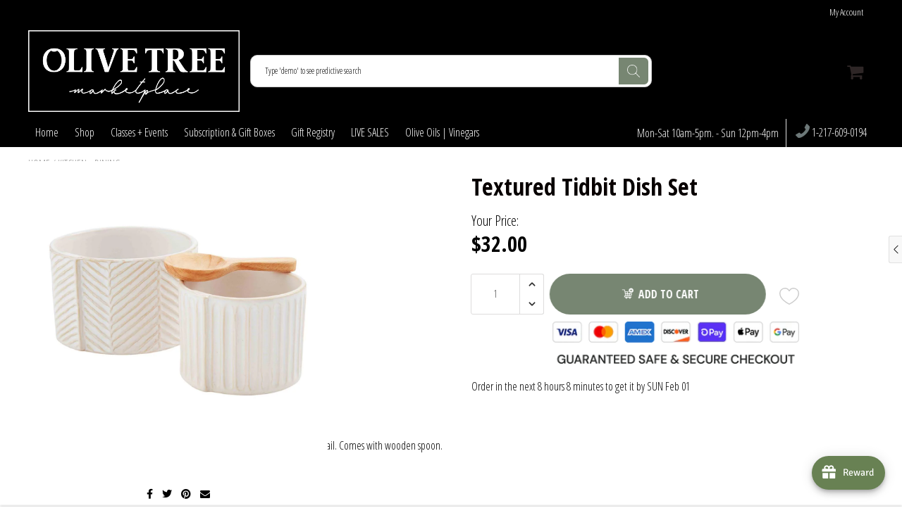

--- FILE ---
content_type: text/javascript; charset=utf-8
request_url: https://otmarketplace.com/products/textured-tidbit-dish-set.js?currency=USD&country=US
body_size: 286
content:
{"id":7940046684402,"title":"Textured Tidbit Dish Set","handle":"textured-tidbit-dish-set","description":"\u003cp\u003e\u003cmeta charset=\"UTF-8\"\u003e\u003cspan data-mce-fragment=\"1\"\u003eNested set of two reactive glaze stoneware tidbit dishes with textured surface detail. Comes with \u003c\/span\u003e\u003cspan class=\"\" data-mce-fragment=\"1\" ng-show=\"open\"\u003ewooden spoon.\u003c\/span\u003e\u003cmeta charset=\"UTF-8\"\u003e\u003cspan data-mce-fragment=\"1\"\u003e\u003c\/span\u003e\u003c\/p\u003e","published_at":"2023-08-30T16:51:48-05:00","created_at":"2023-08-30T16:51:48-05:00","vendor":"Mudpie","type":"accessories","tags":[],"price":3200,"price_min":3200,"price_max":3200,"available":true,"price_varies":false,"compare_at_price":null,"compare_at_price_min":0,"compare_at_price_max":0,"compare_at_price_varies":false,"variants":[{"id":44636589129970,"title":"Default Title","option1":"Default Title","option2":null,"option3":null,"sku":null,"requires_shipping":true,"taxable":true,"featured_image":null,"available":true,"name":"Textured Tidbit Dish Set","public_title":null,"options":["Default Title"],"price":3200,"weight":0,"compare_at_price":null,"inventory_management":"shopify","barcode":"89129970","requires_selling_plan":false,"selling_plan_allocations":[]}],"images":["\/\/cdn.shopify.com\/s\/files\/1\/0312\/4500\/9028\/files\/48500307.jpg?v=1693432388"],"featured_image":"\/\/cdn.shopify.com\/s\/files\/1\/0312\/4500\/9028\/files\/48500307.jpg?v=1693432388","options":[{"name":"Title","position":1,"values":["Default Title"]}],"url":"\/products\/textured-tidbit-dish-set","media":[{"alt":null,"id":33042852380914,"position":1,"preview_image":{"aspect_ratio":1.0,"height":1200,"width":1200,"src":"https:\/\/cdn.shopify.com\/s\/files\/1\/0312\/4500\/9028\/files\/48500307.jpg?v=1693432388"},"aspect_ratio":1.0,"height":1200,"media_type":"image","src":"https:\/\/cdn.shopify.com\/s\/files\/1\/0312\/4500\/9028\/files\/48500307.jpg?v=1693432388","width":1200}],"requires_selling_plan":false,"selling_plan_groups":[]}

--- FILE ---
content_type: text/javascript; charset=utf-8
request_url: https://otmarketplace.com/products/textured-tidbit-dish-set.js?currency=USD&country=US
body_size: 711
content:
{"id":7940046684402,"title":"Textured Tidbit Dish Set","handle":"textured-tidbit-dish-set","description":"\u003cp\u003e\u003cmeta charset=\"UTF-8\"\u003e\u003cspan data-mce-fragment=\"1\"\u003eNested set of two reactive glaze stoneware tidbit dishes with textured surface detail. Comes with \u003c\/span\u003e\u003cspan class=\"\" data-mce-fragment=\"1\" ng-show=\"open\"\u003ewooden spoon.\u003c\/span\u003e\u003cmeta charset=\"UTF-8\"\u003e\u003cspan data-mce-fragment=\"1\"\u003e\u003c\/span\u003e\u003c\/p\u003e","published_at":"2023-08-30T16:51:48-05:00","created_at":"2023-08-30T16:51:48-05:00","vendor":"Mudpie","type":"accessories","tags":[],"price":3200,"price_min":3200,"price_max":3200,"available":true,"price_varies":false,"compare_at_price":null,"compare_at_price_min":0,"compare_at_price_max":0,"compare_at_price_varies":false,"variants":[{"id":44636589129970,"title":"Default Title","option1":"Default Title","option2":null,"option3":null,"sku":null,"requires_shipping":true,"taxable":true,"featured_image":null,"available":true,"name":"Textured Tidbit Dish Set","public_title":null,"options":["Default Title"],"price":3200,"weight":0,"compare_at_price":null,"inventory_management":"shopify","barcode":"89129970","requires_selling_plan":false,"selling_plan_allocations":[]}],"images":["\/\/cdn.shopify.com\/s\/files\/1\/0312\/4500\/9028\/files\/48500307.jpg?v=1693432388"],"featured_image":"\/\/cdn.shopify.com\/s\/files\/1\/0312\/4500\/9028\/files\/48500307.jpg?v=1693432388","options":[{"name":"Title","position":1,"values":["Default Title"]}],"url":"\/products\/textured-tidbit-dish-set","media":[{"alt":null,"id":33042852380914,"position":1,"preview_image":{"aspect_ratio":1.0,"height":1200,"width":1200,"src":"https:\/\/cdn.shopify.com\/s\/files\/1\/0312\/4500\/9028\/files\/48500307.jpg?v=1693432388"},"aspect_ratio":1.0,"height":1200,"media_type":"image","src":"https:\/\/cdn.shopify.com\/s\/files\/1\/0312\/4500\/9028\/files\/48500307.jpg?v=1693432388","width":1200}],"requires_selling_plan":false,"selling_plan_groups":[]}

--- FILE ---
content_type: application/x-javascript; charset=utf-8
request_url: https://bundler.nice-team.net/app/shop/status/olive-tree-marketplace.myshopify.com.js?1769118665
body_size: -180
content:
var bundler_settings_updated='1741366351';